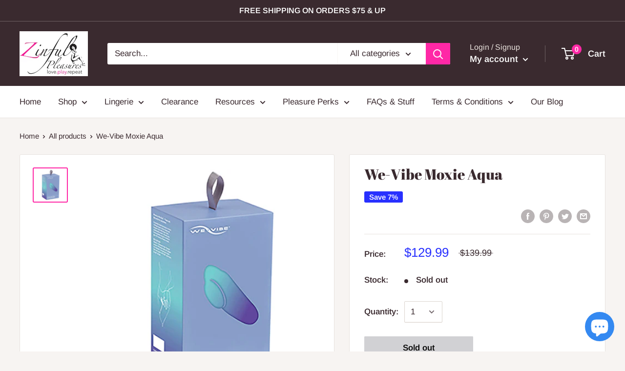

--- FILE ---
content_type: text/javascript
request_url: https://zinfulpleasures.com/cdn/shop/t/4/assets/custom.js?v=90373254691674712701584210703
body_size: -666
content:
//# sourceMappingURL=/cdn/shop/t/4/assets/custom.js.map?v=90373254691674712701584210703
